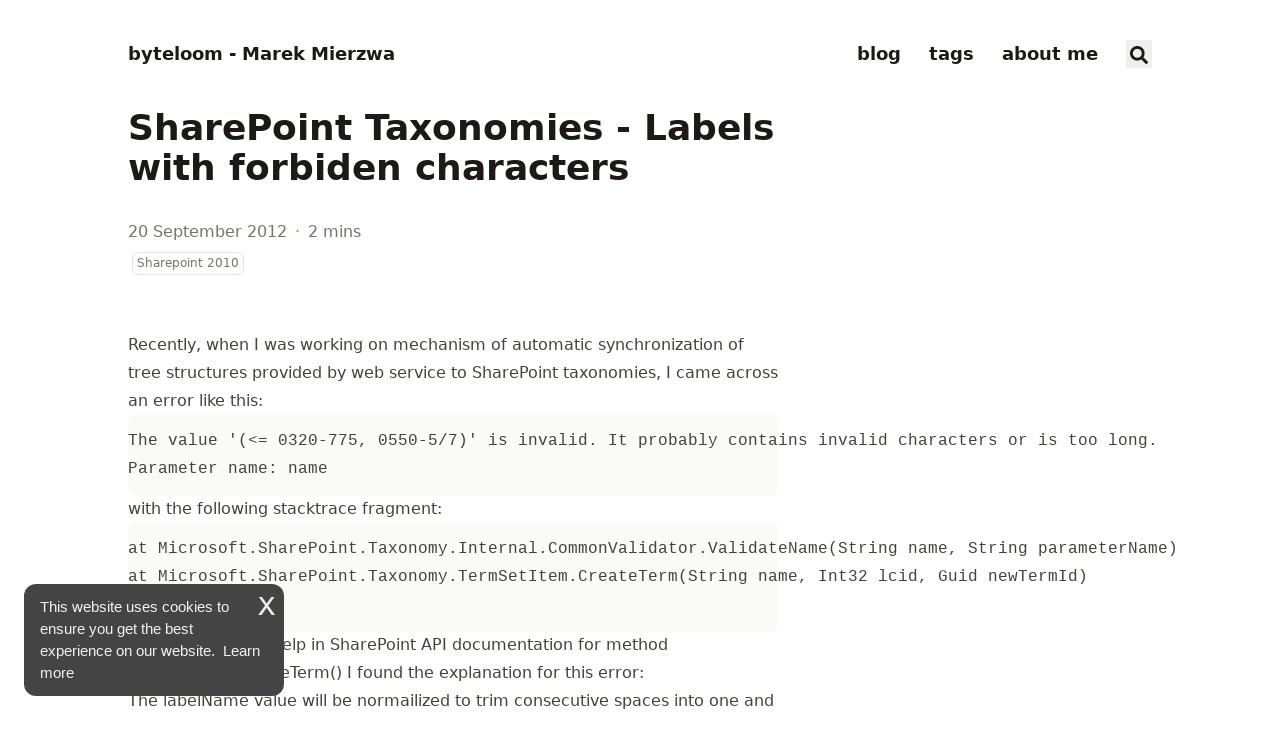

--- FILE ---
content_type: text/html; charset=utf-8
request_url: https://byteloom.marek-mierzwa.com/blog/sharepoint-taxonomies-labels-with/
body_size: 10272
content:
<!doctype html><html lang=en dir=ltr class=scroll-smooth data-default-appearance=dark data-auto-appearance=true><head><meta charset=utf-8><meta name=viewport content="width=device-width,initial-scale=1"><meta name=theme-color content="#FFFFFF"><title>SharePoint Taxonomies - Labels with forbiden characters &#183; byteloom - Marek Mierzwa</title>
<meta name=title content="SharePoint Taxonomies - Labels with forbiden characters &#183; byteloom - Marek Mierzwa"><script type=text/javascript src=/js/appearance.min.8a082f81b27f3cb2ee528df0b0bdc39787034cf2cc34d4669fbc9977c929023c.js integrity="sha256-iggvgbJ/PLLuUo3wsL3Dl4cDTPLMNNRmn7yZd8kpAjw="></script><link type=text/css rel=stylesheet href=/css/main.bundle.min.b6206ee38db824d1e5f12a29a056ab44627150d6f710f508456de1262cf14388.css integrity="sha256-tiBu4424JNHl8SopoFarRGJxUNb3EPUIRW3hJizxQ4g="><script defer type=text/javascript id=script-bundle src=/js/main.bundle.min.bb487ad6073790cb02c354ee8c5f8822c42c5513e10bf7a86bbe8f82118cd1fc.js integrity="sha256-u0h61gc3kMsCw1TujF+IIsQsVRPhC/eoa76PghGM0fw=" data-copy=Copy data-copied=Copied></script><meta name=description content="
      
        Recently, when I was working on mechanism of automatic synchronization of tree structures provided by web service to SharePoint taxonomies, I came across an error like this:
      
    "><link rel=canonical href=https://byteloom.marek-mierzwa.com/blog/sharepoint-taxonomies-labels-with/><link rel=apple-touch-icon sizes=180x180 href=/apple-touch-icon.png><link rel=icon type=image/png sizes=32x32 href=/favicon-32x32.png><link rel=icon type=image/png sizes=16x16 href=/favicon-16x16.png><link rel=manifest href=/site.webmanifest><meta name=google-site-verification content="tIKtPGZmvX3yzfBwbwKqyT-ueu3F4QUgHvLfmrOOMBo"><meta name=msvalidate.01 content="DFE18A7DA629947848B0673582CE3E86"><meta property="og:url" content="https://byteloom.marek-mierzwa.com/blog/sharepoint-taxonomies-labels-with/"><meta property="og:site_name" content="byteloom - Marek Mierzwa"><meta property="og:title" content="SharePoint Taxonomies - Labels with forbiden characters"><meta property="og:description" content="Recently, when I was working on mechanism of automatic synchronization of tree structures provided by web service to SharePoint taxonomies, I came across an error like this:"><meta property="og:locale" content="en"><meta property="og:type" content="article"><meta property="article:section" content="posts"><meta property="article:published_time" content="2012-09-20T17:02:00+00:00"><meta property="article:modified_time" content="2012-09-20T17:02:00+00:00"><meta property="article:tag" content="Sharepoint 2010"><meta name=twitter:card content="summary"><meta name=twitter:title content="SharePoint Taxonomies - Labels with forbiden characters"><meta name=twitter:description content="Recently, when I was working on mechanism of automatic synchronization of tree structures provided by web service to SharePoint taxonomies, I came across an error like this:"><script type=application/ld+json>{"@context":"https://schema.org","@type":"Article","articleSection":"Posts","name":"SharePoint Taxonomies - Labels with forbiden characters","headline":"SharePoint Taxonomies - Labels with forbiden characters","abstract":"\u003cp\u003eRecently, when I was working on mechanism of automatic synchronization of tree structures provided by web service to SharePoint taxonomies, I came across an error like this:\u003c\/p\u003e","inLanguage":"en","url":"https:\/\/byteloom.marek-mierzwa.com\/blog\/sharepoint-taxonomies-labels-with\/","author":{"@type":"Person","name":"Marek Mierzwa"},"copyrightYear":"2012","dateCreated":"2012-09-20T17:02:00\u002b00:00","datePublished":"2012-09-20T17:02:00\u002b00:00","dateModified":"2012-09-20T17:02:00\u002b00:00","keywords":["sharepoint 2010"],"mainEntityOfPage":"true","wordCount":"404"}</script><script type=application/ld+json>{"@context":"https://schema.org","@type":"BreadcrumbList","itemListElement":[{"@type":"ListItem","item":"https://byteloom.marek-mierzwa.com/","name":"Byteloom Marek Mierzwa","position":1},{"@type":"ListItem","item":"https://byteloom.marek-mierzwa.com/posts/","name":"Posts","position":2},{"@type":"ListItem","name":"Share Point Taxonomies Labels With Forbiden Characters","position":3}]}</script><meta name=author content="Marek Mierzwa"><link href=https://github.com/mmierzwa rel=me><link href=https://linkedin.com/in/marekmierzwa rel=me><link href=https://stackoverflow.com/users/619799/marek rel=me><link href=https://twitter.com/MarekMierzwa rel=me><script async src="https://www.googletagmanager.com/gtag/js?id=G-Y6JG3PC3SH"></script><script>var dnt,doNotTrack=!1;if(!0&&(dnt=navigator.doNotTrack||window.doNotTrack||navigator.msDoNotTrack,doNotTrack=dnt=="1"||dnt=="yes"),!doNotTrack){window.dataLayer=window.dataLayer||[];function gtag(){dataLayer.push(arguments)}gtag("js",new Date),gtag("config","G-Y6JG3PC3SH")}</script><link rel=stylesheet href=/css/themes/soft-dark/cookienotice.min.css></head><body class="m-auto flex h-screen max-w-7xl flex-col bg-neutral px-6 text-lg leading-7 text-neutral-900 dark:bg-neutral-800 dark:text-neutral sm:px-14 md:px-24 lg:px-32"><div id=the-top class="absolute flex self-center"><a class="-translate-y-8 rounded-b-lg bg-primary-200 px-3 py-1 text-sm focus:translate-y-0 dark:bg-neutral-600" href=#main-content><span class="pe-2 font-bold text-primary-600 dark:text-primary-400">&darr;</span>Skip to main content</a></div><header class="py-6 font-semibold text-neutral-900 dark:text-neutral sm:py-10 print:hidden"><nav class="flex items-start justify-between sm:items-center"><div class="z-40 flex flex-row items-center"><a class="decoration-primary-500 hover:underline hover:decoration-2 hover:underline-offset-2" rel=me href=/>byteloom - Marek Mierzwa</a></div><label id=menu-button for=menu-controller class="block sm:hidden"><input type=checkbox id=menu-controller class=hidden><div class="cursor-pointer hover:text-primary-600 dark:hover:text-primary-400"><span class="icon relative inline-block px-1 align-text-bottom"><svg viewBox="0 0 448 512"><path fill="currentcolor" d="M0 96C0 78.33 14.33 64 32 64H416c17.7.0 32 14.33 32 32 0 17.7-14.3 32-32 32H32C14.33 128 0 113.7.0 96zM0 256c0-17.7 14.33-32 32-32H416c17.7.0 32 14.3 32 32s-14.3 32-32 32H32c-17.67.0-32-14.3-32-32zM416 448H32c-17.67.0-32-14.3-32-32s14.33-32 32-32H416c17.7.0 32 14.3 32 32s-14.3 32-32 32z"/></svg></span></div><div id=menu-wrapper class="invisible fixed inset-0 z-30 m-auto h-full w-full cursor-default overflow-auto bg-neutral-100/50 opacity-0 backdrop-blur-sm transition-opacity dark:bg-neutral-900/50"><ul class="mx-auto flex w-full max-w-7xl list-none flex-col overflow-visible px-6 py-6 text-end sm:px-14 sm:py-10 sm:pt-10 md:px-24 lg:px-32"><li class=mb-1><span class="cursor-pointer hover:text-primary-600 dark:hover:text-primary-400"><span class="icon relative inline-block px-1 align-text-bottom"><svg viewBox="0 0 320 512"><path fill="currentcolor" d="M310.6 361.4c12.5 12.5 12.5 32.75.0 45.25C304.4 412.9 296.2 416 288 416s-16.38-3.125-22.62-9.375L160 301.3 54.63 406.6C48.38 412.9 40.19 416 32 416S15.63 412.9 9.375 406.6c-12.5-12.5-12.5-32.75.0-45.25l105.4-105.4L9.375 150.6c-12.5-12.5-12.5-32.75.0-45.25s32.75-12.5 45.25.0L160 210.8l105.4-105.4c12.5-12.5 32.75-12.5 45.25.0s12.5 32.75.0 45.25l-105.4 105.4L310.6 361.4z"/></svg></span></span></li><li class="group mb-1"><a href=/posts/ title=Posts onclick=close_menu()><span class="decoration-primary-500 group-hover:underline group-hover:decoration-2 group-hover:underline-offset-2">blog</span></a></li><li class="group mb-1"><a href=/tags/ title=Tags onclick=close_menu()><span class="decoration-primary-500 group-hover:underline group-hover:decoration-2 group-hover:underline-offset-2">tags</span></a></li><li class="group mb-1"><a href=/about/ title="about me" onclick=close_menu()><span class="decoration-primary-500 group-hover:underline group-hover:decoration-2 group-hover:underline-offset-2">about me</span></a></li><li class="group mb-1"><button id=search-button-1 title="Search (/)">
<span class="group-dark:hover:text-primary-400 transition-colors group-hover:text-primary-600"><span class="icon relative inline-block px-1 align-text-bottom"><svg aria-hidden="true" focusable="false" data-prefix="fas" data-icon="search" class="svg-inline--fa fa-search fa-w-16" role="img" viewBox="0 0 512 512"><path fill="currentcolor" d="M505 442.7 405.3 343c-4.5-4.5-10.6-7-17-7H372c27.6-35.3 44-79.7 44-128C416 93.1 322.9.0 208 0S0 93.1.0 208s93.1 208 208 208c48.3.0 92.7-16.4 128-44v16.3c0 6.4 2.5 12.5 7 17l99.7 99.7c9.4 9.4 24.6 9.4 33.9.0l28.3-28.3c9.4-9.4 9.4-24.6.1-34zM208 336c-70.7.0-128-57.2-128-128 0-70.7 57.2-128 128-128 70.7.0 128 57.2 128 128 0 70.7-57.2 128-128 128z"/></svg>
</span></span><span class="decoration-primary-500 group-hover:underline group-hover:decoration-2 group-hover:underline-offset-2"></span></button></li></ul></div></label><ul class="hidden list-none flex-row text-end sm:flex"><li class="group mb-1 sm:mb-0 sm:me-7 sm:last:me-0"><a href=/posts/ title=Posts><span class="decoration-primary-500 group-hover:underline group-hover:decoration-2 group-hover:underline-offset-2">blog</span></a></li><li class="group mb-1 sm:mb-0 sm:me-7 sm:last:me-0"><a href=/tags/ title=Tags><span class="decoration-primary-500 group-hover:underline group-hover:decoration-2 group-hover:underline-offset-2">tags</span></a></li><li class="group mb-1 sm:mb-0 sm:me-7 sm:last:me-0"><a href=/about/ title="about me"><span class="decoration-primary-500 group-hover:underline group-hover:decoration-2 group-hover:underline-offset-2">about me</span></a></li><li class="group mb-1 sm:mb-0 sm:me-7 sm:last:me-0"><button id=search-button-2 title="Search (/)">
<span class="group-dark:hover:text-primary-400 transition-colors group-hover:text-primary-600"><span class="icon relative inline-block px-1 align-text-bottom"><svg aria-hidden="true" focusable="false" data-prefix="fas" data-icon="search" class="svg-inline--fa fa-search fa-w-16" role="img" viewBox="0 0 512 512"><path fill="currentcolor" d="M505 442.7 405.3 343c-4.5-4.5-10.6-7-17-7H372c27.6-35.3 44-79.7 44-128C416 93.1 322.9.0 208 0S0 93.1.0 208s93.1 208 208 208c48.3.0 92.7-16.4 128-44v16.3c0 6.4 2.5 12.5 7 17l99.7 99.7c9.4 9.4 24.6 9.4 33.9.0l28.3-28.3c9.4-9.4 9.4-24.6.1-34zM208 336c-70.7.0-128-57.2-128-128 0-70.7 57.2-128 128-128 70.7.0 128 57.2 128 128 0 70.7-57.2 128-128 128z"/></svg>
</span></span><span class="decoration-primary-500 group-hover:underline group-hover:decoration-2 group-hover:underline-offset-2"></span></button></li></ul></nav></header><div class="relative flex grow flex-col"><main id=main-content class=grow><article><header class=max-w-prose><h1 class="mb-8 mt-0 text-4xl font-extrabold text-neutral-900 dark:text-neutral">SharePoint Taxonomies - Labels with forbiden characters</h1><div class="mb-10 text-base text-neutral-500 dark:text-neutral-400 print:hidden"><div class="flex flex-row flex-wrap items-center"><time datetime="2012-09-20 17:02:00 +0000 UTC">20 September 2012</time><span class="px-2 text-primary-500">&#183;</span><span title="Reading time">2 mins</span></div><div class="my-1 flex flex-wrap text-xs leading-relaxed text-neutral-500 dark:text-neutral-400"><a href=/tags/sharepoint-2010/ class="mx-1 my-1 rounded-md border border-neutral-200 px-1 py-[1px] hover:border-primary-300 hover:text-primary-700 dark:border-neutral-600 dark:hover:border-primary-600 dark:hover:text-primary-400">Sharepoint 2010</a></div></div></header><section class="prose mt-0 flex max-w-full flex-col dark:prose-invert lg:flex-row"><div class="min-h-0 min-w-0 max-w-prose grow"><p>Recently, when I was working on mechanism of automatic synchronization of tree structures provided by web service to SharePoint taxonomies, I came across an error like this:</p><div class=highlight><pre tabindex=0 class=chroma><code class=language-text data-lang=text><span class=line><span class=cl>The value &#39;(&lt;= 0320-775, 0550-5/7)&#39; is invalid. It probably contains invalid characters or is too long.  
</span></span><span class=line><span class=cl>Parameter name: name  
</span></span></code></pre></div><p>with the following stacktrace fragment:</p><div class=highlight><pre tabindex=0 class=chroma><code class=language-text data-lang=text><span class=line><span class=cl>at Microsoft.SharePoint.Taxonomy.Internal.CommonValidator.ValidateName(String name, String parameterName)  
</span></span><span class=line><span class=cl>at Microsoft.SharePoint.Taxonomy.TermSetItem.CreateTerm(String name, Int32 lcid, Guid newTermId)  
</span></span><span class=line><span class=cl>...  
</span></span></code></pre></div><p>Looking for some help in SharePoint API documentation for method <a href=http://msdn.microsoft.com/en-us/library/ee583797.aspx target=_blank rel=noreferrer>TermSetItem.CreateTerm()</a> I found the explanation for this error:</p><blockquote><p>The labelName value will be normailized to trim consecutive spaces into one and replace the & character with the wide character version of the character (\uFF06). It must be non-empty, cannot exceed 255 characters, and cannot contain any of the following characters ;"&lt; >|&amp;tab</p></blockquote><p>Yeah, this is SharePoint&mldr; No surprise, I would say ;)</p><p>Since I had to put the forbidden characters into the term labels somehow, my first thought was to encode them as HTML entities. But as you may noticed it is impossible - the ampersand character is replaced by similar looking unicode character with code <code>\uFF06</code>.</p><p>My second try - why not to try the same as MS SharePoint developers? You will find many UTF-16 characters that look almost exactly the same as the characters from ASCII set. The replacements for the forbidden characters in UTF-8 are:</p><table><thead><tr><th style=text-align:left>Original ASCII char</th><th style=text-align:left>UTF-8 replacement code</th><th style=text-align:left>UTF-8 char</th></tr></thead><tbody><tr><td style=text-align:left>\</td><td style=text-align:left>\uFF5C</td><td style=text-align:left>｜</td></tr><tr><td style=text-align:left>"</td><td style=text-align:left>\uFF02</td><td style=text-align:left>＂</td></tr><tr><td style=text-align:left>&lt;</td><td style=text-align:left>\uFF1C</td><td style=text-align:left>＜</td></tr><tr><td style=text-align:left>></td><td style=text-align:left>\uFF1E</td><td style=text-align:left>＞</td></tr></tbody></table><p>Unfortunetly I found no replacement for semicolon character so I&rsquo;m replacing it with coma. You can find more information about these characters on <a href=http://www.fileformat.info/info/unicode target=_blank rel=noreferrer>FileFormat</a>.</p><p>Of course you will have to create the term grammatically to put them into term label (or copy them from some unicode table, such as <a href=http://www.fileformat.info/info/unicode target=_blank rel=noreferrer>FileFormat</a>). Here is a utility method that should &ldquo;normalize&rdquo; the strings for <code>CreateTerm()</code> method:</p><div class=highlight><pre tabindex=0 class=chroma><code class=language-csharp data-lang=csharp><span class=line><span class=cl><span class=kd>public</span> <span class=kd>static</span> <span class=kt>string</span> <span class=n>ReplaceIllegalCharacters</span><span class=p>(</span><span class=kt>string</span> <span class=n>termLabel</span><span class=p>)</span>  
</span></span><span class=line><span class=cl><span class=p>{</span>  
</span></span><span class=line><span class=cl>    <span class=k>return</span> <span class=n>termLabel</span><span class=p>.</span>  
</span></span><span class=line><span class=cl>        <span class=n>Replace</span><span class=p>(</span><span class=s>&#34;\t&#34;</span><span class=p>,</span> <span class=s>&#34; &#34;</span><span class=p>).</span>  
</span></span><span class=line><span class=cl>        <span class=n>Replace</span><span class=p>(</span><span class=s>&#34;;&#34;</span><span class=p>,</span> <span class=s>&#34;,&#34;</span><span class=p>).</span>  
</span></span><span class=line><span class=cl>        <span class=n>Replace</span><span class=p>(</span><span class=s>&#34;\&#34;&#34;</span><span class=p>,</span> <span class=s>&#34;\uFF02&#34;</span><span class=p>).</span>  
</span></span><span class=line><span class=cl>        <span class=n>Replace</span><span class=p>(</span><span class=s>&#34;&lt;&#34;</span><span class=p>,</span> <span class=s>&#34;\uFF1C&#34;</span><span class=p>).</span>  
</span></span><span class=line><span class=cl>        <span class=n>Replace</span><span class=p>(</span><span class=s>&#34;&gt;&#34;</span><span class=p>,</span> <span class=s>&#34;\uFF1E&#34;</span><span class=p>).</span>  
</span></span><span class=line><span class=cl>        <span class=n>Replace</span><span class=p>(</span><span class=s>&#34;|&#34;</span><span class=p>,</span> <span class=s>&#34;\uFF5C&#34;</span><span class=p>);</span>  
</span></span><span class=line><span class=cl><span class=p>}</span>  
</span></span></code></pre></div><p>This works fine either in web interface and other clients (I&rsquo;ve tested it with MS Word 2010 and Lotus Notes widget for SharePoint integration - <a href=http://harmon.ie/ target=_blank rel=noreferrer>Harmon.IE</a>). <del>I will put here some screenshots soon.</del></p><p><a href=sp_mmd_picker.png><figure><picture class="mx-auto my-0 rounded-md"><source srcset=/blog/sharepoint-taxonomies-labels-with/sp_mmd_picker_hu_51ae2ba3f51d6245.webp sizes=100vw type=image/webp><img width=509 height=538 class="mx-auto my-0 rounded-md" alt="SharePoint web UI term picker" loading=lazy decoding=async src=/blog/sharepoint-taxonomies-labels-with/sp_mmd_picker.png></picture><figcaption class=text-center>SharePoint web UI term picker</figcaption></figure></a></p><p><a href=word_mmd_picker.png><figure><picture class="mx-auto my-0 rounded-md"><source srcset=/blog/sharepoint-taxonomies-labels-with/word_mmd_picker_hu_64853f5a076fcd14.webp sizes=100vw type=image/webp><img width=372 height=344 class="mx-auto my-0 rounded-md" alt="MS Word term picker" loading=lazy decoding=async src=/blog/sharepoint-taxonomies-labels-with/word_mmd_picker.png></picture><figcaption class=text-center>MS Word term picker</figcaption></figure></a></p><p><a href=harmonie_mmd_picker.png><figure><picture class="mx-auto my-0 rounded-md"><source srcset=/blog/sharepoint-taxonomies-labels-with/harmonie_mmd_picker_hu_c6650b6255f95d9a.webp sizes=100vw type=image/webp><img width=426 height=369 class="mx-auto my-0 rounded-md" alt="Harmon.IE term picker" loading=lazy decoding=async src=/blog/sharepoint-taxonomies-labels-with/harmonie_mmd_picker.png></picture><figcaption class=text-center>Harmon.IE term picker</figcaption></figure></a></p><p><a href=term_store_management_tool.png><figure><picture class="mx-auto my-0 rounded-md"><source srcset=/blog/sharepoint-taxonomies-labels-with/term_store_management_tool_hu_82675fc74b9587a0.webp sizes=100vw type=image/webp><img width=244 height=163 class="mx-auto my-0 rounded-md" alt="SharePoint TermStore management tool" loading=lazy decoding=async src=/blog/sharepoint-taxonomies-labels-with/term_store_management_tool.png></picture><figcaption class=text-center>SharePoint TermStore management tool</figcaption></figure></a></p><p>Happy SharePointing!</p><div class="flex px-4 py-3 rounded-md bg-primary-100 dark:bg-primary-900"><span class="text-primary-400 ltr:pr-3 rtl:pl-3"><span class="relative inline-block align-text-bottom icon"><svg viewBox="0 0 512 512"><path fill="currentcolor" d="M506.3 417 293 53c-16.33-28-57.54-28-73.98.0l-213.2 364C-10.59 444.9 9.849 480 42.74 480h426.6c32.76.0 53.26-35 36.96-63zM232 168c0-13.25 10.75-24 24-24s24 10.8 24 24v128c0 13.25-10.75 24-23.1 24S232 309.3 232 296V168zm24 248c-17.36.0-31.44-14.08-31.44-31.44s14.07-31.44 31.44-31.44 31.44 14.08 31.44 31.44C287.4 401.9 273.4 416 256 416z"/></svg>
</span></span><span class=dark:text-neutral-300>A notice for archeologists...🏺 This post <a href=http://byteloom.blogspot.com/2012/09/sharepoint-taxonomies-labels-with.html target=_blank>was originaly published</a> on my <a href=http://byteloom.blogspot.com target=_blank>previous blog</a> and moved here. Some links and resources might not be up to date.</span></div></div></section><footer class="max-w-prose pt-8 print:hidden"><div class=flex><picture class="!mb-0 !mt-0 me-4 w-24 h-auto rounded-full"><img width=400 height=400 class="!mb-0 !mt-0 me-4 w-24 h-auto rounded-full" alt="Marek Mierzwa" loading=lazy decoding=async src=/images/marekmierzwa_small.png></picture><div class=place-self-center><div class="text-[0.6rem] uppercase leading-3 text-neutral-500 dark:text-neutral-400">Author</div><div class="font-semibold leading-6 text-neutral-800 dark:text-neutral-300">Marek Mierzwa</div><div class="text-sm text-neutral-700 dark:text-neutral-400">a human being and occasionally a software engineer</div><div class="text-2xl sm:text-lg"><div class="flex flex-wrap text-neutral-400 dark:text-neutral-500"><a class="px-1 transition-transform hover:scale-125 hover:text-primary-700 dark:hover:text-primary-400" style=will-change:transform href=https://github.com/mmierzwa target=_blank aria-label=Github rel="me noopener noreferrer"><span class="icon relative inline-block px-1 align-text-bottom"><svg viewBox="0 0 496 512"><path fill="currentcolor" d="M165.9 397.4c0 2-2.3 3.6-5.2 3.6-3.3.3-5.6-1.3-5.6-3.6.0-2 2.3-3.6 5.2-3.6 3-.3 5.6 1.3 5.6 3.6zm-31.1-4.5c-.7 2 1.3 4.3 4.3 4.9 2.6 1 5.6.0 6.2-2s-1.3-4.3-4.3-5.2c-2.6-.7-5.5.3-6.2 2.3zm44.2-1.7c-2.9.7-4.9 2.6-4.6 4.9.3 2 2.9 3.3 5.9 2.6 2.9-.7 4.9-2.6 4.6-4.6-.3-1.9-3-3.2-5.9-2.9zM244.8 8C106.1 8 0 113.3.0 252c0 110.9 69.8 205.8 169.5 239.2 12.8 2.3 17.3-5.6 17.3-12.1.0-6.2-.3-40.4-.3-61.4.0.0-70 15-84.7-29.8.0.0-11.4-29.1-27.8-36.6.0.0-22.9-15.7 1.6-15.4.0.0 24.9 2 38.6 25.8 21.9 38.6 58.6 27.5 72.9 20.9 2.3-16 8.8-27.1 16-33.7-55.9-6.2-112.3-14.3-112.3-110.5.0-27.5 7.6-41.3 23.6-58.9-2.6-6.5-11.1-33.3 2.6-67.9 20.9-6.5 69 27 69 27 20-5.6 41.5-8.5 62.8-8.5s42.8 2.9 62.8 8.5c0 0 48.1-33.6 69-27 13.7 34.7 5.2 61.4 2.6 67.9 16 17.7 25.8 31.5 25.8 58.9.0 96.5-58.9 104.2-114.8 110.5 9.2 7.9 17 22.9 17 46.4.0 33.7-.3 75.4-.3 83.6.0 6.5 4.6 14.4 17.3 12.1C428.2 457.8 496 362.9 496 252 496 113.3 383.5 8 244.8 8zM97.2 352.9c-1.3 1-1 3.3.7 5.2 1.6 1.6 3.9 2.3 5.2 1 1.3-1 1-3.3-.7-5.2-1.6-1.6-3.9-2.3-5.2-1zm-10.8-8.1c-.7 1.3.3 2.9 2.3 3.9 1.6 1 3.6.7 4.3-.7.7-1.3-.3-2.9-2.3-3.9-2-.6-3.6-.3-4.3.7zm32.4 35.6c-1.6 1.3-1 4.3 1.3 6.2 2.3 2.3 5.2 2.6 6.5 1 1.3-1.3.7-4.3-1.3-6.2-2.2-2.3-5.2-2.6-6.5-1zm-11.4-14.7c-1.6 1-1.6 3.6.0 5.9 1.6 2.3 4.3 3.3 5.6 2.3 1.6-1.3 1.6-3.9.0-6.2-1.4-2.3-4-3.3-5.6-2z"/></svg>
</span></a><a class="px-1 transition-transform hover:scale-125 hover:text-primary-700 dark:hover:text-primary-400" style=will-change:transform href=https://linkedin.com/in/marekmierzwa target=_blank aria-label=Linkedin rel="me noopener noreferrer"><span class="icon relative inline-block px-1 align-text-bottom"><svg viewBox="0 0 448 512"><path fill="currentcolor" d="M416 32H31.9C14.3 32 0 46.5.0 64.3v383.4C0 465.5 14.3 480 31.9 480H416c17.6.0 32-14.5 32-32.3V64.3c0-17.8-14.4-32.3-32-32.3zM135.4 416H69V202.2h66.5V416zm-33.2-243c-21.3.0-38.5-17.3-38.5-38.5S80.9 96 102.2 96c21.2.0 38.5 17.3 38.5 38.5.0 21.3-17.2 38.5-38.5 38.5zm282.1 243h-66.4V312c0-24.8-.5-56.7-34.5-56.7-34.6.0-39.9 27-39.9 54.9V416h-66.4V202.2h63.7v29.2h.9c8.9-16.8 30.6-34.5 62.9-34.5 67.2.0 79.7 44.3 79.7 101.9V416z"/></svg>
</span></a><a class="px-1 transition-transform hover:scale-125 hover:text-primary-700 dark:hover:text-primary-400" style=will-change:transform href=https://stackoverflow.com/users/619799/marek target=_blank aria-label=Stack-Overflow rel="me noopener noreferrer"><span class="icon relative inline-block px-1 align-text-bottom"><svg viewBox="0 0 384 512"><path fill="currentcolor" d="M290.7 311 95 269.7 86.8 309l195.7 41zm51-87L188.2 95.7l-25.5 30.8 153.5 128.3zm-31.2 39.7L129.2 179l-16.7 36.5L293.7 3e2zM262 32l-32 24 119.3 160.3 32-24zm20.5 328h-2e2v39.7h2e2zm39.7 80H42.7V320h-40v160h359.5V320h-40z"/></svg>
</span></a><a class="px-1 transition-transform hover:scale-125 hover:text-primary-700 dark:hover:text-primary-400" style=will-change:transform href=https://twitter.com/MarekMierzwa target=_blank aria-label=Twitter rel="me noopener noreferrer"><span class="icon relative inline-block px-1 align-text-bottom"><svg viewBox="0 0 512 512"><path fill="currentcolor" d="M459.37 151.716c.325 4.548.325 9.097.325 13.645.0 138.72-105.583 298.558-298.558 298.558-59.452.0-114.68-17.219-161.137-47.106 8.447.974 16.568 1.299 25.34 1.299 49.055.0 94.213-16.568 130.274-44.832-46.132-.975-84.792-31.188-98.112-72.772 6.498.974 12.995 1.624 19.818 1.624 9.421.0 18.843-1.3 27.614-3.573-48.081-9.747-84.143-51.98-84.143-102.985v-1.299c13.969 7.797 30.214 12.67 47.431 13.319-28.264-18.843-46.781-51.005-46.781-87.391.0-19.492 5.197-37.36 14.294-52.954 51.655 63.675 129.3 105.258 216.365 109.807-1.624-7.797-2.599-15.918-2.599-24.04.0-57.828 46.782-104.934 104.934-104.934 30.213.0 57.502 12.67 76.67 33.137 23.715-4.548 46.456-13.32 66.599-25.34-7.798 24.366-24.366 44.833-46.132 57.827 21.117-2.273 41.584-8.122 60.426-16.243-14.292 20.791-32.161 39.308-52.628 54.253z"/></svg></span></a></div></div></div></div><section class="flex flex-row flex-wrap justify-center pt-4 text-xl"><a class="m-1 inline-block min-w-[2.4rem] rounded bg-neutral-300 p-1 text-center text-neutral-700 hover:bg-primary-500 hover:text-neutral dark:bg-neutral-700 dark:text-neutral-300 dark:hover:bg-primary-400 dark:hover:text-neutral-800" href="https://www.facebook.com/sharer/sharer.php?u=https://byteloom.marek-mierzwa.com/blog/sharepoint-taxonomies-labels-with/&amp;quote=SharePoint%20Taxonomies%20-%20Labels%20with%20forbiden%20characters" title="Share on Facebook" aria-label="Share on Facebook" target=_blank rel="noopener noreferrer"><span class="icon relative inline-block px-1 align-text-bottom"><svg viewBox="0 0 512 512"><path fill="currentcolor" d="M504 256C504 119 393 8 256 8S8 119 8 256c0 123.78 90.69 226.38 209.25 245V327.69h-63V256h63v-54.64c0-62.15 37-96.48 93.67-96.48 27.14.0 55.52 4.84 55.52 4.84v61h-31.28c-30.8.0-40.41 19.12-40.41 38.73V256h68.78l-11 71.69h-57.78V501C413.31 482.38 504 379.78 504 256z"/></svg>
</span></a><a class="m-1 inline-block min-w-[2.4rem] rounded bg-neutral-300 p-1 text-center text-neutral-700 hover:bg-primary-500 hover:text-neutral dark:bg-neutral-700 dark:text-neutral-300 dark:hover:bg-primary-400 dark:hover:text-neutral-800" href="https://twitter.com/intent/tweet/?url=https://byteloom.marek-mierzwa.com/blog/sharepoint-taxonomies-labels-with/&amp;text=SharePoint%20Taxonomies%20-%20Labels%20with%20forbiden%20characters" title="Tweet on Twitter" aria-label="Tweet on Twitter" target=_blank rel="noopener noreferrer"><span class="icon relative inline-block px-1 align-text-bottom"><svg viewBox="0 0 512 512"><path fill="currentcolor" d="M459.37 151.716c.325 4.548.325 9.097.325 13.645.0 138.72-105.583 298.558-298.558 298.558-59.452.0-114.68-17.219-161.137-47.106 8.447.974 16.568 1.299 25.34 1.299 49.055.0 94.213-16.568 130.274-44.832-46.132-.975-84.792-31.188-98.112-72.772 6.498.974 12.995 1.624 19.818 1.624 9.421.0 18.843-1.3 27.614-3.573-48.081-9.747-84.143-51.98-84.143-102.985v-1.299c13.969 7.797 30.214 12.67 47.431 13.319-28.264-18.843-46.781-51.005-46.781-87.391.0-19.492 5.197-37.36 14.294-52.954 51.655 63.675 129.3 105.258 216.365 109.807-1.624-7.797-2.599-15.918-2.599-24.04.0-57.828 46.782-104.934 104.934-104.934 30.213.0 57.502 12.67 76.67 33.137 23.715-4.548 46.456-13.32 66.599-25.34-7.798 24.366-24.366 44.833-46.132 57.827 21.117-2.273 41.584-8.122 60.426-16.243-14.292 20.791-32.161 39.308-52.628 54.253z"/></svg>
</span></a><a class="m-1 inline-block min-w-[2.4rem] rounded bg-neutral-300 p-1 text-center text-neutral-700 hover:bg-primary-500 hover:text-neutral dark:bg-neutral-700 dark:text-neutral-300 dark:hover:bg-primary-400 dark:hover:text-neutral-800" href="https://tootpick.org/#text=https://byteloom.marek-mierzwa.com/blog/sharepoint-taxonomies-labels-with/%20SharePoint%20Taxonomies%20-%20Labels%20with%20forbiden%20characters" title="Toot on Mastodon" aria-label="Toot on Mastodon" target=_blank rel="noopener noreferrer"><span class="icon relative inline-block px-1 align-text-bottom"><svg viewBox="0 0 448 512"><path fill="currentcolor" d="M433 179.11c0-97.2-63.71-125.7-63.71-125.7-62.52-28.7-228.56-28.4-290.48.0.0.0-63.72 28.5-63.72 125.7.0 115.7-6.6 259.4 105.63 289.1 40.51 10.7 75.32 13 103.33 11.4 50.81-2.8 79.32-18.1 79.32-18.1l-1.7-36.9s-36.31 11.4-77.12 10.1c-40.41-1.4-83-4.4-89.63-54a102.54 102.54.0 01-.9-13.9c85.63 20.9 158.65 9.1 178.75 6.7 56.12-6.7 105-41.3 111.23-72.9 9.8-49.8 9-121.5 9-121.5zm-75.12 125.2h-46.63v-114.2c0-49.7-64-51.6-64 6.9v62.5h-46.33V197c0-58.5-64-56.6-64-6.9v114.2H90.19c0-122.1-5.2-147.9 18.41-175 25.9-28.9 79.82-30.8 103.83 6.1l11.6 19.5 11.6-19.5c24.11-37.1 78.12-34.8 103.83-6.1 23.71 27.3 18.4 53 18.4 175z"/></svg>
</span></a><a class="m-1 inline-block min-w-[2.4rem] rounded bg-neutral-300 p-1 text-center text-neutral-700 hover:bg-primary-500 hover:text-neutral dark:bg-neutral-700 dark:text-neutral-300 dark:hover:bg-primary-400 dark:hover:text-neutral-800" href="https://reddit.com/submit/?url=https://byteloom.marek-mierzwa.com/blog/sharepoint-taxonomies-labels-with/&amp;resubmit=true&amp;title=SharePoint%20Taxonomies%20-%20Labels%20with%20forbiden%20characters" title="Submit to Reddit" aria-label="Submit to Reddit" target=_blank rel="noopener noreferrer"><span class="icon relative inline-block px-1 align-text-bottom"><svg viewBox="0 0 512 512"><path fill="currentcolor" d="M201.5 305.5c-13.8.0-24.9-11.1-24.9-24.6.0-13.8 11.1-24.9 24.9-24.9 13.6.0 24.6 11.1 24.6 24.9.0 13.6-11.1 24.6-24.6 24.6zM504 256c0 137-111 248-248 248S8 393 8 256 119 8 256 8s248 111 248 248zm-132.3-41.2c-9.4.0-17.7 3.9-23.8 10-22.4-15.5-52.6-25.5-86.1-26.6l17.4-78.3 55.4 12.5c0 13.6 11.1 24.6 24.6 24.6 13.8.0 24.9-11.3 24.9-24.9s-11.1-24.9-24.9-24.9c-9.7.0-18 5.8-22.1 13.8l-61.2-13.6c-3-.8-6.1 1.4-6.9 4.4l-19.1 86.4c-33.2 1.4-63.1 11.3-85.5 26.8-6.1-6.4-14.7-10.2-24.1-10.2-34.9.0-46.3 46.9-14.4 62.8-1.1 5-1.7 10.2-1.7 15.5.0 52.6 59.2 95.2 132 95.2 73.1.0 132.3-42.6 132.3-95.2.0-5.3-.6-10.8-1.9-15.8 31.3-16 19.8-62.5-14.9-62.5zM302.8 331c-18.2 18.2-76.1 17.9-93.6.0-2.2-2.2-6.1-2.2-8.3.0-2.5 2.5-2.5 6.4.0 8.6 22.8 22.8 87.3 22.8 110.2.0 2.5-2.2 2.5-6.1.0-8.6-2.2-2.2-6.1-2.2-8.3.0zm7.7-75c-13.6.0-24.6 11.1-24.6 24.9.0 13.6 11.1 24.6 24.6 24.6 13.8.0 24.9-11.1 24.9-24.6.0-13.8-11-24.9-24.9-24.9z"/></svg>
</span></a><a class="m-1 inline-block min-w-[2.4rem] rounded bg-neutral-300 p-1 text-center text-neutral-700 hover:bg-primary-500 hover:text-neutral dark:bg-neutral-700 dark:text-neutral-300 dark:hover:bg-primary-400 dark:hover:text-neutral-800" href="https://www.linkedin.com/shareArticle?mini=true&amp;url=https://byteloom.marek-mierzwa.com/blog/sharepoint-taxonomies-labels-with/&amp;title=SharePoint%20Taxonomies%20-%20Labels%20with%20forbiden%20characters" title="Share on LinkedIn" aria-label="Share on LinkedIn" target=_blank rel="noopener noreferrer"><span class="icon relative inline-block px-1 align-text-bottom"><svg viewBox="0 0 448 512"><path fill="currentcolor" d="M416 32H31.9C14.3 32 0 46.5.0 64.3v383.4C0 465.5 14.3 480 31.9 480H416c17.6.0 32-14.5 32-32.3V64.3c0-17.8-14.4-32.3-32-32.3zM135.4 416H69V202.2h66.5V416zm-33.2-243c-21.3.0-38.5-17.3-38.5-38.5S80.9 96 102.2 96c21.2.0 38.5 17.3 38.5 38.5.0 21.3-17.2 38.5-38.5 38.5zm282.1 243h-66.4V312c0-24.8-.5-56.7-34.5-56.7-34.6.0-39.9 27-39.9 54.9V416h-66.4V202.2h63.7v29.2h.9c8.9-16.8 30.6-34.5 62.9-34.5 67.2.0 79.7 44.3 79.7 101.9V416z"/></svg></span></a></section><div class=pt-8><hr class="border-dotted border-neutral-300 dark:border-neutral-600"><div class="flex justify-between pt-3"><span><a class="group flex" href=/blog/custom-xmlresolver-for-embeded-dtd/><span class="me-2 text-neutral-700 transition-transform group-hover:-translate-x-[2px] group-hover:text-primary-600 dark:text-neutral dark:group-hover:text-primary-400"><span class="ltr:inline rtl:hidden">&larr;</span><span class="ltr:hidden rtl:inline">&rarr;</span></span>
<span class="flex flex-col"><span class="mt-[0.1rem] leading-6 group-hover:underline group-hover:decoration-primary-500">Custom XmlResolver for embeded DTD</span>
<span class="mt-[0.1rem] text-xs text-neutral-500 dark:text-neutral-400"><time datetime="2012-07-03 08:28:00 +0000 UTC">3 July 2012</time>
</span></span></a></span><span><a class="group flex text-right" href=/blog/sharepoint-taxonomies-struggling-with/><span class="flex flex-col"><span class="mt-[0.1rem] leading-6 group-hover:underline group-hover:decoration-primary-500">SharePoint Taxonomies - Struggling with duplicated default labels</span>
<span class="mt-[0.1rem] text-xs text-neutral-500 dark:text-neutral-400"><time datetime="2012-09-28 09:47:00 +0000 UTC">28 September 2012</time>
</span></span><span class="ms-2 text-neutral-700 transition-transform group-hover:-translate-x-[-2px] group-hover:text-primary-600 dark:text-neutral dark:group-hover:text-primary-400"><span class="ltr:inline rtl:hidden">&rarr;</span><span class="ltr:hidden rtl:inline">&larr;</span></span></a></span></div></div><div class=pt-3><hr class="border-dotted border-neutral-300 dark:border-neutral-600"><div class=pt-3><div id=disqus_thread></div><script>window.disqus_config=function(){},function(){if(["localhost","127.0.0.1"].indexOf(window.location.hostname)!=-1){document.getElementById("disqus_thread").innerHTML="Disqus comments not available by default when the website is previewed locally.";return}var t=document,e=t.createElement("script");e.async=!0,e.src="//bytel00mbloggithubpages.disqus.com/embed.js",e.setAttribute("data-timestamp",+new Date),(t.head||t.body).appendChild(e)}()</script><noscript>Please enable JavaScript to view the <a href=https://disqus.com/?ref_noscript>comments powered by Disqus.</a></noscript><a href=https://disqus.com class=dsq-brlink>comments powered by <span class=logo-disqus>Disqus</span></a></div></div></footer></article></main><div class="pointer-events-none absolute bottom-0 end-0 top-[100vh] w-12" id=to-top hidden=true><a href=#the-top class="pointer-events-auto sticky top-[calc(100vh-5.5rem)] flex h-12 w-12 items-center justify-center rounded-full bg-neutral/50 text-xl text-neutral-700 backdrop-blur hover:text-primary-600 dark:bg-neutral-800/50 dark:text-neutral dark:hover:text-primary-400" aria-label="Scroll to top" title="Scroll to top">&uarr;</a></div><footer class="py-10 print:hidden"><nav class="pb-4 text-base font-medium text-neutral-500 dark:text-neutral-400"><ul class="flex list-none flex-col sm:flex-row"><li class="group mb-1 text-end sm:mb-0 sm:me-7 sm:last:me-0"><a href=/cookies/ title="cookies policy"><span class="decoration-primary-500 group-hover:underline group-hover:decoration-2 group-hover:underline-offset-2">cookies policy</span></a></li><li class="group mb-1 text-end sm:mb-0 sm:me-7 sm:last:me-0"><a href=https://feeds.feedburner.com/Bytel00mBlog title><span class="decoration-primary-500 group-hover:underline group-hover:decoration-2 group-hover:underline-offset-2">rss</span></a></li></ul></nav><div class="flex items-center justify-between"><div><p class="text-sm text-neutral-500 dark:text-neutral-400">Copy, <em>right?</em> 🤔</p><p class="text-xs text-neutral-500 dark:text-neutral-400">Powered by <a class="hover:underline hover:decoration-primary-400 hover:text-primary-500" href=https://gohugo.io/ target=_blank rel="noopener noreferrer">Hugo</a> & <a class="hover:underline hover:decoration-primary-400 hover:text-primary-500" href=https://github.com/jpanther/congo target=_blank rel="noopener noreferrer">Congo</a></p></div><div class="flex flex-row items-center"></div></div><div id=cookie-notice>This website uses cookies to ensure you get the best experience on our website.
<a href=/cookies/ class=cookie-notice-more target=_blank rel=noopener>Learn more</a>
<a href=javascript:void(0) class=cookie-notice-close onclick=closeCookieNotice()>x</a></div><script src=/js/cookienotice.min.js></script></footer><div id=search-wrapper class="invisible fixed inset-0 z-50 flex h-screen w-screen cursor-default flex-col bg-neutral-500/50 p-4 backdrop-blur-sm dark:bg-neutral-900/50 sm:p-6 md:p-[10vh] lg:p-[12vh]" data-url=https://byteloom.marek-mierzwa.com/><div id=search-modal class="top-20 mx-auto flex min-h-0 w-full max-w-3xl flex-col rounded-md border border-neutral-200 bg-neutral shadow-lg dark:border-neutral-700 dark:bg-neutral-800"><header class="relative z-10 flex flex-none items-center justify-between px-2"><form class="flex min-w-0 flex-auto items-center"><div class="flex h-8 w-8 items-center justify-center text-neutral-400"><span class="icon relative inline-block px-1 align-text-bottom"><svg aria-hidden="true" focusable="false" data-prefix="fas" data-icon="search" class="svg-inline--fa fa-search fa-w-16" role="img" viewBox="0 0 512 512"><path fill="currentcolor" d="M505 442.7 405.3 343c-4.5-4.5-10.6-7-17-7H372c27.6-35.3 44-79.7 44-128C416 93.1 322.9.0 208 0S0 93.1.0 208s93.1 208 208 208c48.3.0 92.7-16.4 128-44v16.3c0 6.4 2.5 12.5 7 17l99.7 99.7c9.4 9.4 24.6 9.4 33.9.0l28.3-28.3c9.4-9.4 9.4-24.6.1-34zM208 336c-70.7.0-128-57.2-128-128 0-70.7 57.2-128 128-128 70.7.0 128 57.2 128 128 0 70.7-57.2 128-128 128z"/></svg></span></div><input type=search id=search-query class="mx-1 flex h-12 flex-auto appearance-none bg-transparent focus:outline-dotted focus:outline-2 focus:outline-transparent" placeholder=Search tabindex=0></form><button id=close-search-button class="flex h-8 w-8 items-center justify-center text-neutral-700 hover:text-primary-600 dark:text-neutral dark:hover:text-primary-400" title="Close (Esc)">
<span class="icon relative inline-block px-1 align-text-bottom"><svg viewBox="0 0 320 512"><path fill="currentcolor" d="M310.6 361.4c12.5 12.5 12.5 32.75.0 45.25C304.4 412.9 296.2 416 288 416s-16.38-3.125-22.62-9.375L160 301.3 54.63 406.6C48.38 412.9 40.19 416 32 416S15.63 412.9 9.375 406.6c-12.5-12.5-12.5-32.75.0-45.25l105.4-105.4L9.375 150.6c-12.5-12.5-12.5-32.75.0-45.25s32.75-12.5 45.25.0L160 210.8l105.4-105.4c12.5-12.5 32.75-12.5 45.25.0s12.5 32.75.0 45.25l-105.4 105.4L310.6 361.4z"/></svg></span></button></header><section class="flex-auto overflow-auto px-2"><ul id=search-results></ul></section></div></div></div></body></html>

--- FILE ---
content_type: text/css; charset=utf-8
request_url: https://byteloom.marek-mierzwa.com/css/themes/soft-dark/cookienotice.min.css
body_size: -91
content:
#cookie-notice{display:none;position:fixed;right:0;bottom:0;left:0;z-index:999;max-width:calc(100% - 1rem);margin:auto;padding:.75rem 1rem;border:0;background-color:#444;box-shadow:0 0 .25rem rgba(255,255,255,0.15);font-family:Arial,Helvetica,sans-serif;line-height:1.5;font-size:15px;text-align:center;color:#f1f1f1}.cookie-notice-more{margin:0 .25rem;text-decoration-style:dashed;color:inherit}.cookie-notice-close{position:absolute;top:.25rem;right:0;padding:0 .5rem;border:0;font-size:32px;line-height:32px;font-family:monospace;text-decoration:none;color:#eee}@media only screen and (min-width:768px){#cookie-notice{right:unset;left:1.5rem;max-width:260px;bottom:1.5rem;border-radius:.75rem;text-align:left}.cookie-notice-close{float:right}}

--- FILE ---
content_type: application/javascript; charset=utf-8
request_url: https://byteloom.marek-mierzwa.com/js/cookienotice.min.js
body_size: -63
content:
function closeCookieNotice(){const nowDate=new Date();const expireDate=new Date(nowDate.setDate(nowDate.getDate()+30)).toUTCString();document.cookie="cookie_notice=0;path=/;expires="+expireDate+";SameSite=Lax;";document.getElementById("cookie-notice").style.display="none"};document.addEventListener("DOMContentLoaded",function(){const cookie_notice=('; '+document.cookie).split('; cookie_notice=').pop().split(';')[0];if(cookie_notice!=="0"){document.getElementById("cookie-notice").style.display="block"}})